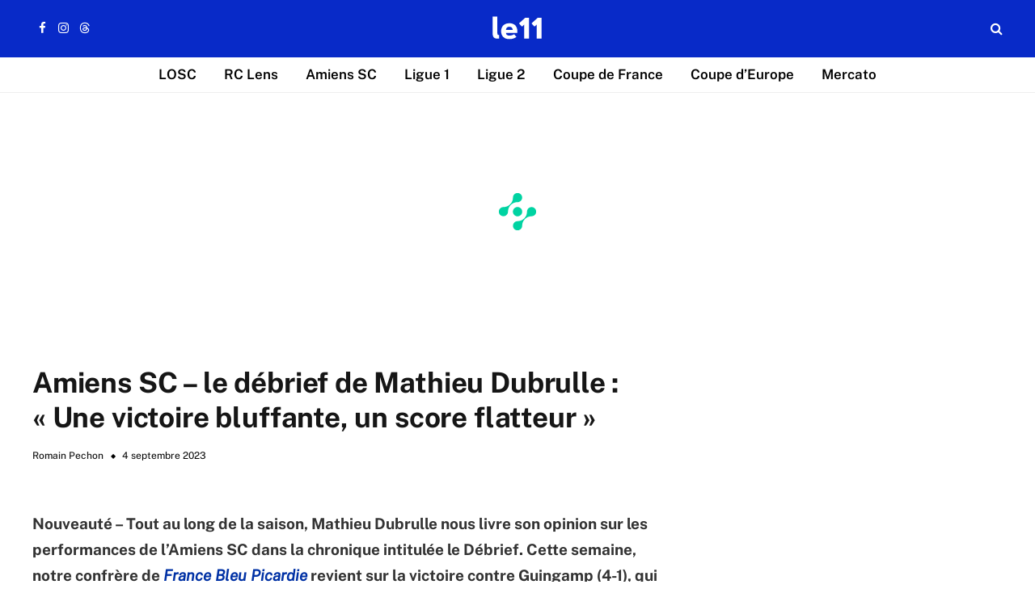

--- FILE ---
content_type: text/html; charset=utf-8
request_url: https://www.google.com/recaptcha/api2/aframe
body_size: 152
content:
<!DOCTYPE HTML><html><head><meta http-equiv="content-type" content="text/html; charset=UTF-8"></head><body><script nonce="jwiJdke49g6xKQcK8ESSQA">/** Anti-fraud and anti-abuse applications only. See google.com/recaptcha */ try{var clients={'sodar':'https://pagead2.googlesyndication.com/pagead/sodar?'};window.addEventListener("message",function(a){try{if(a.source===window.parent){var b=JSON.parse(a.data);var c=clients[b['id']];if(c){var d=document.createElement('img');d.src=c+b['params']+'&rc='+(localStorage.getItem("rc::a")?sessionStorage.getItem("rc::b"):"");window.document.body.appendChild(d);sessionStorage.setItem("rc::e",parseInt(sessionStorage.getItem("rc::e")||0)+1);localStorage.setItem("rc::h",'1769817108734');}}}catch(b){}});window.parent.postMessage("_grecaptcha_ready", "*");}catch(b){}</script></body></html>

--- FILE ---
content_type: text/javascript;charset=UTF-8
request_url: https://scripts.opti-digital.com/modules/?site=le11hdf
body_size: 7275
content:
window.optidigitalToolboxCC="US";var optidigitalSetup = {
    info: {
        publisherId: 140,
        networkId: 22083500632,
        siteId: 405,
        revision: 111,
        sellerId: 405
    },
    mobileEvenVerticalSizes: true,
    enableOdas: ['ko'],
    adSlotsConfig: {
        sideRailsConfig: {
            enableLeft: true,
            enableRight: true
        },
        adManagerKeyName: "adslot",
        adSlotsDefinitions: [{
            name: "Billboard_1",
            lazyLoadPx: 600,
            odZoneId: 9219,
            odSize: [728, 90],
            anchor: true,
            deviceTarget: "desktop",
            multiFormat: {
                banner: {}
            },
        }, {
            name: "Billboard_2",
            status: 0,
        }, {
            name: "Content_1",
            lazyLoadPx: 600,
            vPos: "top",
            odZoneId: 9231,
            odSize: [300, 250],
            deviceTarget: "desktop",
            multiFormat: {
                banner: {}
            },
        }, {
            name: "Content_2",
            lazyLoadPx: 600,
            vPos: "top",
            odZoneId: 9233,
            odSize: [300, 250],
            deviceTarget: "desktop",
            multiFormat: {
                banner: {}
            },
        }, {
            name: "Content_3",
            lazyLoadPx: 600,
            vPos: "top",
            odZoneId: 9235,
            odSize: [300, 250],
            deviceTarget: "desktop",
            multiFormat: {
                banner: {}
            },
        }, {
            name: "Content_4",
            lazyLoadPx: 600,
            vPos: "top",
            odZoneId: 9255,
            odSize: [300, 250],
            deviceTarget: "desktop",
            multiFormat: {
                banner: {}
            },
        }, {
            name: "Content_5",
            lazyLoadPx: 600,
            vPos: "top",
            odZoneId: 9257,
            odSize: [300, 250],
            deviceTarget: "desktop",
            multiFormat: {
                banner: {}
            },
        }, {
            name: "Content_6",
            lazyLoadPx: 600,
            vPos: "top",
            odZoneId: 9259,
            odSize: [300, 250],
            deviceTarget: "desktop",
            multiFormat: {
                banner: {}
            },
        }, {
            name: "Content_Bottom",
            lazyLoadPx: 600,
            vPos: "top",
            odZoneId: 9237,
            odSize: [300, 250],
            deviceTarget: "desktop",
            multiFormat: {
                banner: {}
            },
        }, {
            name: "Desktop_Interstitial",
            lazyLoadPx: 600,
            refreshDelay: 60000,
            odZoneId: 21770,
            odSize: [300, 250],
            deviceTarget: "desktop",
            multiFormat: {
                banner: {}
            },
        }, {
            name: "Desktop_RewardedAd",
            deviceTarget: "desktop",
            adTemplate: "custom",
            allowAdsOverflow: 0,
            multiFormat: {
                banner: {
                    customSizes: [
                        [1, 1]
                    ]
                }
            },
        }, {
            name: "Desktop_Sticky_Bottom",
            lazyLoadPx: 600,
            odZoneId: 9239,
            odSize: [728, 90],
            deviceTarget: "desktop",
            multiFormat: {
                banner: {}
            },
        }, {
            name: "HalfpageAd_1",
            lazyLoadPx: 600,
            vPos: "top",
            odZoneId: 9223,
            odSize: [300, 600],
            deviceTarget: "desktop",
            multiFormat: {
                banner: {}
            },
        }, {
            name: "HalfpageAd_2",
            lazyLoadPx: 600,
            vPos: "top",
            odZoneId: 9225,
            odSize: [300, 600],
            deviceTarget: "desktop",
            multiFormat: {
                banner: {}
            },
        }, {
            name: "HalfpageAd_3",
            status: 0,
        }, {
            name: "HalfpageAd_4",
            status: 0,
        }, {
            name: "Leaderboard_1",
            lazyLoadPx: 600,
            odZoneId: 9221,
            odSize: [728, 90],
            deviceTarget: "desktop",
            multiFormat: {
                banner: {}
            },
        }, {
            name: "Leaderboard_2",
            status: 0,
        }, {
            name: "Mobile_Bottom",
            lazyLoadPx: 600,
            vPos: "top",
            odZoneId: 11730,
            odSize: [320, 100],
            multiFormat: {
                banner: {}
            },
        }, {
            name: "Mobile_Interstitial",
            lazyLoadPx: 600,
            refreshDelay: 60000,
            odZoneId: 9261,
            odSize: [300, 250],
            multiFormat: {
                banner: {}
            },
        }, {
            name: "Mobile_Pos1",
            lazyLoadPx: 600,
            vPos: "top",
            clsMaxHeight: 350,
            odZoneId: 9241,
            odSize: [300, 250],
            multiFormat: {
                banner: {}
            },
        }, {
            name: "Mobile_Pos10",
            lazyLoadPx: 600,
            vPos: "top",
            clsMaxHeight: 350,
            odZoneId: 21774,
            odSize: [300, 250],
            multiFormat: {
                banner: {}
            },
        }, {
            name: "Mobile_Pos11",
            lazyLoadPx: 600,
            vPos: "top",
            clsMaxHeight: 350,
            odZoneId: 21776,
            odSize: [300, 250],
            multiFormat: {
                banner: {}
            },
        }, {
            name: "Mobile_Pos12",
            lazyLoadPx: 600,
            vPos: "top",
            clsMaxHeight: 350,
            odZoneId: 21778,
            odSize: [300, 250],
            multiFormat: {
                banner: {}
            },
        }, {
            name: "Mobile_Pos2",
            lazyLoadPx: 600,
            vPos: "top",
            clsMaxHeight: 350,
            odZoneId: 9243,
            odSize: [300, 250],
            multiFormat: {
                banner: {}
            },
        }, {
            name: "Mobile_Pos3",
            lazyLoadPx: 600,
            clsMaxHeight: 350,
            odZoneId: 9245,
            odSize: [300, 250],
            multiFormat: {
                banner: {}
            },
        }, {
            name: "Mobile_Pos4",
            lazyLoadPx: 600,
            vPos: "top",
            clsMaxHeight: 350,
            odZoneId: 9247,
            odSize: [300, 250],
            multiFormat: {
                banner: {}
            },
        }, {
            name: "Mobile_Pos5",
            lazyLoadPx: 600,
            vPos: "top",
            clsMaxHeight: 350,
            odZoneId: 9249,
            odSize: [300, 250],
            multiFormat: {
                banner: {}
            },
        }, {
            name: "Mobile_Pos6",
            lazyLoadPx: 600,
            vPos: "top",
            clsMaxHeight: 350,
            odZoneId: 9251,
            odSize: [300, 250],
            multiFormat: {
                banner: {}
            },
        }, {
            name: "Mobile_Pos7",
            lazyLoadPx: 600,
            vPos: "top",
            clsMaxHeight: 350,
            odZoneId: 11732,
            odSize: [300, 250],
            multiFormat: {
                banner: {}
            },
        }, {
            name: "Mobile_Pos8",
            lazyLoadPx: 600,
            vPos: "top",
            clsMaxHeight: 350,
            odZoneId: 11734,
            odSize: [300, 250],
            multiFormat: {
                banner: {}
            },
        }, {
            name: "Mobile_Pos9",
            lazyLoadPx: 600,
            vPos: "top",
            clsMaxHeight: 350,
            odZoneId: 21772,
            odSize: [300, 250],
            multiFormat: {
                banner: {}
            },
        }, {
            name: "Mobile_RewardedAd",
            adTemplate: "custom",
            allowAdsOverflow: 0,
            multiFormat: {
                banner: {
                    customSizes: [
                        [1, 1]
                    ]
                }
            },
        }, {
            name: "Mobile_Sticky_Bottom",
            lazyLoadPx: 600,
            odZoneId: 9253,
            odSize: [320, 100],
            multiFormat: {
                banner: {}
            },
        }, {
            name: "Mobile_Top",
            lazyLoadPx: 600,
            odZoneId: 11736,
            odSize: [320, 100],
            anchor: true,
            multiFormat: {
                banner: {
                    minMaxSizes: [0, 320, 0, 100],
                    size: [
                        [320, 50],
                        [320, 80],
                        [320, 100],
                        [300, 100],
                        [300, 50]
                    ]
                }
            },
        }, {
            name: "Rectangle_1",
            lazyLoadPx: 600,
            odZoneId: 9227,
            odSize: [300, 250],
            deviceTarget: "desktop",
            multiFormat: {
                banner: {}
            },
        }, {
            name: "Rectangle_2",
            lazyLoadPx: 600,
            odZoneId: 9229,
            odSize: [300, 250],
            deviceTarget: "desktop",
            multiFormat: {
                banner: {}
            },
        }, ],
    },
    prebidSafeframe: {
        status: 'enabled',
        bidders: ['criteo', 'triplelift', 'smart', 'xandr', 'pubmatic', 'adyoulike', 'outbrain', 'seedtag', 'richaudience', 'optidigital', 'inmobi', 'ttd', 'nexxen']
    },
    lightPackageAndAmazonDesktop: false,
    directBidders: ['taboola_odd'],
    biddersS2S: ['gumgum'],
    s2sConfig: {
        aliasBidders: {
            smartadserver: ['smart'],
            appnexus: ['xandr'],
            unruly: ['nexxen']
        },
        criteo: {
            discount: 0.95,
            adSlots: {
                Mobile_Top: {
                    networkId: 8713,
                    pubid: '100984',
                    publisherSubId: 'le11hdf'
                },
                Mobile_Sticky_Bottom: {
                    networkId: 8713,
                    pubid: '100984',
                    publisherSubId: 'le11hdf'
                },
                Mobile_Pos1: {
                    networkId: 8713,
                    pubid: '100984',
                    publisherSubId: 'le11hdf'
                },
                Desktop_Sticky_Bottom: {
                    networkId: 8713,
                    pubid: '100984',
                    publisherSubId: 'le11hdf'
                },
                Content_1: {
                    networkId: 8713,
                    pubid: '100984',
                    publisherSubId: 'le11hdf'
                },
                HalfpageAd_1: {
                    networkId: 8713,
                    pubid: '100984',
                    publisherSubId: 'le11hdf'
                },
                Billboard_1: {
                    networkId: 8713,
                    pubid: '100984',
                    publisherSubId: 'le11hdf'
                }
            },
        },
        triplelift: {
            discount: 0.99,
            adSlots: {
                Mobile_Top: {
                    inventoryCode: 'OptiDigital_RON_HDX'
                },
                Mobile_Sticky_Bottom: {
                    inventoryCode: 'OptiDigital_RON_HDX'
                },
                Mobile_Pos1: {
                    inventoryCode: 'OptiDigital_RON_Mobile_1'
                },
                Desktop_Sticky_Bottom: {
                    inventoryCode: 'OptiDigital_RON_HDX'
                },
                Content_1: {
                    inventoryCode: 'OptiDigital_RON_Content'
                },
                HalfpageAd_1: {
                    inventoryCode: 'OptiDigital_RON_HalfPage'
                },
                Billboard_1: {
                    inventoryCode: 'OptiDigital_RON_Billboard'
                }
            },
        },
        smart: {
            discount: 0.92,
            adSlots: {
                Mobile_Top: {
                    domain: '//prg.smartadserver.com',
                    networkId: 3379,
                    siteId: 466739,
                    pageId: 1475047,
                    formatId: 100914
                },
                Mobile_Sticky_Bottom: {
                    domain: '//prg.smartadserver.com',
                    networkId: 3379,
                    siteId: 466739,
                    pageId: 1475047,
                    formatId: 79385
                },
                Mobile_Pos1: {
                    domain: '//prg.smartadserver.com',
                    networkId: 3379,
                    siteId: 466739,
                    pageId: 1475047,
                    formatId: 79379
                },
                Desktop_Sticky_Bottom: {
                    domain: '//prg.smartadserver.com',
                    networkId: 3379,
                    siteId: 466739,
                    pageId: 1475047,
                    formatId: 81992
                },
                Content_1: {
                    domain: '//prg.smartadserver.com',
                    networkId: 3379,
                    siteId: 466739,
                    pageId: 1475047,
                    formatId: 79369
                },
                HalfpageAd_1: {
                    domain: '//prg.smartadserver.com',
                    networkId: 3379,
                    siteId: 466739,
                    pageId: 1475047,
                    formatId: 79375
                },
                Billboard_1: {
                    domain: '//prg.smartadserver.com',
                    networkId: 3379,
                    siteId: 466739,
                    pageId: 1475047,
                    formatId: 79366
                }
            },
        },
        xandr: {
            discount: 0.95,
            adSlots: {
                Mobile_Top: {
                    placementId: 23531099
                },
                Mobile_Sticky_Bottom: {
                    placementId: 22901881
                },
                Mobile_Pos1: {
                    placementId: 22901875
                },
                Desktop_Sticky_Bottom: {
                    placementId: 22901853
                },
                Content_1: {
                    placementId: 22901826
                },
                HalfpageAd_1: {
                    placementId: 22901854
                },
                Billboard_1: {
                    placementId: 22901825
                }
            },
        },
        pubmatic: {
            discount: 0.95,
            adSlots: {
                Mobile_Top: {
                    publisherId: '158939',
                    currency: 'EUR',
                    adSlot: '5026583'
                },
                Mobile_Sticky_Bottom: {
                    publisherId: '158939',
                    currency: 'EUR',
                    adSlot: '5026584'
                },
                Mobile_Pos1: {
                    publisherId: '158939',
                    currency: 'EUR',
                    adSlot: '5026572'
                },
                Desktop_Sticky_Bottom: {
                    publisherId: '158939',
                    currency: 'EUR',
                    adSlot: '5026571'
                },
                Content_1: {
                    publisherId: '158939',
                    currency: 'EUR',
                    adSlot: '5026559'
                },
                HalfpageAd_1: {
                    publisherId: '158939',
                    currency: 'EUR',
                    adSlot: '5026550'
                },
                Billboard_1: {
                    publisherId: '158939',
                    currency: 'EUR',
                    adSlot: '5026547'
                }
            },
        },
        adyoulike: {
            discount: 0.95,
            adSlots: {
                Mobile_Top: {
                    placement: '281520b57eba313222e1102a125f9130'
                },
                Mobile_Sticky_Bottom: {
                    placement: '752e63e1a645e8aee7dc8e8c16e70989'
                },
                Mobile_Pos1: {
                    placement: '64229621c99ae2183bef192a0ec5dd2a'
                },
                Desktop_Sticky_Bottom: {
                    placement: 'fa33fbecdf5c68fd3ca451228a378c75'
                },
                Content_1: {
                    placement: 'f1daa02f64a8a6468c51eb22eb579333'
                },
                HalfpageAd_1: {
                    placement: 'b6ce8ea64b3823cef27a5a5b39db3613'
                },
                Billboard_1: {
                    placement: 'cc061e36cad905c129171fa4d31539b9'
                }
            },
        },
        outbrain: {
            discount: 0.90,
            adSlots: {
                Mobile_Top: {
                    publisherId: '007d898d461a82259b86ba2c6d1bf8733c'
                },
                Mobile_Sticky_Bottom: {
                    publisherId: '007d898d461a82259b86ba2c6d1bf8733c'
                },
                Mobile_Pos1: {
                    publisherId: '007d898d461a82259b86ba2c6d1bf8733c'
                },
                Desktop_Sticky_Bottom: {
                    publisherId: '007d898d461a82259b86ba2c6d1bf8733c'
                },
                Content_1: {
                    publisherId: '007d898d461a82259b86ba2c6d1bf8733c'
                },
                HalfpageAd_1: {
                    publisherId: '007d898d461a82259b86ba2c6d1bf8733c'
                },
                Billboard_1: {
                    publisherId: '007d898d461a82259b86ba2c6d1bf8733c'
                }
            },
        },
        optidigital: {
            discount: 0.99,
            adSlots: {
                Mobile_Top: {
                    status: '1'
                },
                Mobile_Sticky_Bottom: {
                    status: '1'
                },
                Mobile_Pos1: {
                    status: '1'
                },
                Desktop_Sticky_Bottom: {
                    status: '1'
                },
                Content_1: {
                    status: '1'
                },
                HalfpageAd_1: {
                    status: '1'
                },
                Billboard_1: {
                    status: '1'
                }
            },
        },
        ogury: {
            discount: 0.90,
            adSlots: {
                Mobile_Sticky_Bottom: {
                    assetKey: 'OGY-688C9FCB6BE5',
                    adUnitId: 'wm-hb-foot-le11hd-optid-l3bzab28qdxx'
                }
            },
        },
        inmobi: {
            discount: 0.90,
            adSlots: {
                Mobile_Top: {
                    plc: '10000526902'
                },
                Mobile_Sticky_Bottom: {
                    plc: '10000526902'
                },
                Mobile_Pos1: {
                    plc: '10000526902'
                },
                Desktop_Sticky_Bottom: {
                    plc: '10000526902'
                },
                Content_1: {
                    plc: '10000526902'
                },
                HalfpageAd_1: {
                    plc: '10000526902'
                },
                Billboard_1: {
                    plc: '10000526902'
                }
            },
        },
        ttd: {
            discount: 0.95,
            adSlots: {
                Mobile_Top: {
                    supplySourceId: 'direct5b94jvza',
                    publisherId: '1'
                },
                Mobile_Sticky_Bottom: {
                    supplySourceId: 'direct5b94jvza',
                    publisherId: '1'
                },
                Mobile_Pos1: {
                    supplySourceId: 'direct5b94jvza',
                    publisherId: '1'
                },
                Desktop_Sticky_Bottom: {
                    supplySourceId: 'direct5b94jvza',
                    publisherId: '1'
                },
                Content_1: {
                    supplySourceId: 'direct5b94jvza',
                    publisherId: '1'
                },
                HalfpageAd_1: {
                    supplySourceId: 'direct5b94jvza',
                    publisherId: '1'
                },
                Billboard_1: {
                    supplySourceId: 'direct5b94jvza',
                    publisherId: '1'
                }
            },
        },
        nexxen: {
            discount: 0.99,
            adSlots: {
                Mobile_Top: {
                    siteId: 283845
                },
                Mobile_Sticky_Bottom: {
                    siteId: 283845
                },
                Mobile_Pos1: {
                    siteId: 283845
                },
                Desktop_Sticky_Bottom: {
                    siteId: 283845
                },
                Content_1: {
                    siteId: 283845
                },
                HalfpageAd_1: {
                    siteId: 283845
                },
                Billboard_1: {
                    siteId: 283845
                }
            },
        },
        gumgum: {
            discount: 0.95,
            adSlots: {
                Mobile_Top: {
                    pubId: 15370,
                    zone: 'yih85u4x',
                    slot: 1359501
                },
                Mobile_Sticky_Bottom: {
                    pubId: 15370,
                    zone: 'yih85u4x'
                },
                Mobile_Pos1: {
                    pubId: 15370,
                    zone: 'yih85u4x',
                    slot: 1359502
                },
                Desktop_Sticky_Bottom: {
                    pubId: 15370,
                    zone: 'yih85u4x'
                },
                Content_1: {
                    pubId: 15370,
                    zone: 'yih85u4x',
                    slot: 1359501
                },
                HalfpageAd_1: {
                    pubId: 15370,
                    zone: 'yih85u4x',
                    slot: 1359501
                },
                Billboard_1: {
                    pubId: 15370,
                    zone: 'yih85u4x',
                    slot: 1359501
                }
            },
        },
    },
    stickyFormat: ['Billboard_1', 'Mobile_Top'],
    sourceDomains: ["le11hdf.fr", "www.le11hdf.fr"],
    advertisers: {
        prebid: [5076442466, 5076442496],
        adsense: [5076878825],
        amazon: [5077493407],
        adx: [5110381429]
    },
    timeouts: {
        failsafe: 34000,
        lazyLoadPxInterval: 300
    },
    stickyAdConfiguration: {
        zIndex: '1000000',
        adCloseTop: '-25'
    },
    enableLimitedAds: true,
    fullPackageMobile: true,
    adLayoutEnabled: true,
    adLayoutConfig: {
        addText: {},
        wDivWidthMobile: '100%'
    },
    adUnitError: "/22083500632/le11hdf.fr/error",
    publisherInitStart: function(initConfig) {
        const adunitArticle = document.querySelector('.post-author');
        if (adunitArticle) {
            optidigitalToolbox.initConfig.adUnit = "/22083500632/le11hdf.fr/article";
        }
        if (window.location.href.indexOf('classement') > -1 || window.location.href.indexOf('calendrier') > -1) {
            optidigitalToolbox.initConfig.adUnit = "/22083500632/le11hdf.fr/list";
        }
        if (optidigitalToolbox.widthBreakpoint === 1200 || optidigitalToolbox.widthBreakpoint === 1024) {
            if (optidigitalToolbox.setup.hasOwnProperty("stickyAdConfiguration")) {
                optidigitalToolbox.setup.stickyAdConfiguration.mode = 'sticky-bottom';
            }
            optidigitalToolbox.dsbBottomDetect = setInterval(function() {
                if (optidigitalToolbox.stickyAdStatus === "closed") {
                    clearInterval(optidigitalToolbox.dsbBottomDetect);
                }
            }, 100);
        }
        if (optidigitalToolbox.setup.hasOwnProperty("adSlotsConfig") && optidigitalToolbox.screen === "Mobile") {
            optidigitalToolbox.setup.stickyFormatTimeout = 5000;
        }
        let lastScrollTop = 0;
        window.addEventListener("scroll", function() {
            let currentScroll = window.pageYOffset || document.documentElement.scrollTop;
            let adSlot = document.querySelector("#optidigital-adslot-Mobile_Top");
            let closeButton = document.querySelector(".optidigital-close-button");
            if (currentScroll < lastScrollTop) {
                if (adSlot) adSlot.style.zIndex = "1000";
                if (closeButton) closeButton.style.zIndex = "1000";
            } else {
                if (adSlot) adSlot.style.zIndex = "100000000000";
                if (closeButton) closeButton.style.zIndex = "100000000000";
            }
            lastScrollTop = currentScroll <= 0 ? 0 : currentScroll; // Évite les valeurs négatives
        }, false);
        /*if (optidigitalToolbox.setup.hasOwnProperty("adSlotsConfig")) {
            optidigitalToolbox.setup.adSlotsConfig.rewardedAdConfiguration = {
                articleContentSelector: ".post-content",
                enableForArticles: true,
                enableFade: true,
                gradientPercentage: 5,
                blurInPercentage: 0.8,
                minAreaToBlur: 300,
                excludedElements: {
                    ".optidigital-wrapper-div": 2
                },
                frequency: true,
                frequencyImps: 1,
                frequencyInterval: 180,
                consentHTML: '<div style="background-color: #fff; border: 2px solid #0040ad;padding:  0 1em 1em;max-width: 380px;margin: 3em auto 0;"><h2 style="margin-top: 30px; font-weight: 800; font-size: 18px; font-family: Public Sans; display: flex; align-items: center; line-height: 18px; text-align: center;"><strong style="color: #000;">Débloquez l’article complet en quelques secondes : une vidéo à regarder et c’est à vous !</strong></h2><button id="od_rwdad_enable_reward_ad" class="ts-button load-button load-button-c">Lire la suite</button></div>',
                readMoreButton: {
                    textContent: "Lire la suite",
                    className: 'ts-button load-button load-button-c',
                    style: {
                        margin: '2em auto 0',
                        display: 'block',
                    }
                }
            };
        }*/
        try {
            /*if (document.querySelector(".site-s-dark")) {
                optidigitalToolbox.setup.adSlotsConfig.rewardedAdConfiguration.consentHTML = '<div style="background-color: #000; border: 2px solid #0040ad;padding:  0 1em 1em;max-width: 380px;margin: 3em auto 0;"><h2 style="margin-top: 30px; font-weight: 800; font-size: 18px; font-family: Public Sans; display: flex; align-items: center; line-height: 18px; text-align: center;"><strong style="color: #fff;">Débloquez l’article complet en quelques secondes : une vidéo à regarder et c’est à vous !</strong></h2><button id="od_rwdad_enable_reward_ad" class="ts-button load-button load-button-c">Lire la suite</button></div>';
            }*/
            if (document.querySelectorAll(".toggle.is-icon").length) {
                document.querySelectorAll(".toggle.is-icon").forEach((el) => {
                    el.addEventListener("click", () => {
                        if (document.querySelector("#od_rwdad_consent_container")) {
                            if (el?.classList?.contains("toggle-light")) {
                                document.querySelector("#od_rwdad_consent_container div").style.backgroundColor = "#fff";
                                document.querySelector("#od_rwdad_consent_container strong").style.color = "#000";
                            } else {
                                document.querySelector("#od_rwdad_consent_container div").style.backgroundColor = "#000";
                                document.querySelector("#od_rwdad_consent_container strong").style.color = "#fff";
                            }
                        }
                    })
                })
            }
        } catch (e) {}
    },
    insertInreadTags: function(adUnit) {
        var parentDiv = ".entry-content";
        var previousType = "p";
        try {
            optidigitaltagsinserter.insertInRead({
                parentDiv: parentDiv,
                divIdPrefix: "optidigital-adslot-",
                adSlots: ["Content_1", "Content_2", "Content_3", "Content_4", "Content_5", "Content_6"],
                interval: 600,
                previousType: previousType,
                positionFirst: 1,
                dontBreakWithPreviousType: ['ul', 'ol'],
                debug: false,
            });
            optidigitaltagsinserter.insertInRead({
                parentDiv: parentDiv,
                divIdPrefix: "optidigital-adslot-",
                adSlots: ["Mobile_Pos1", "Mobile_Pos2", "Mobile_Pos3", "Mobile_Pos4", "Mobile_Pos5", "Mobile_Pos6", "Mobile_Pos7", "Mobile_Pos8", "Mobile_Pos9", "Mobile_Pos10", "Mobile_Pos11", "Mobile_Pos12"],
                interval: 400,
                previousType: previousType,
                positionFirst: 1,
                dontBreakWithPreviousType: ['ul', 'ol'],
                debug: false,
            });
        } catch (err) {}
        return true;
    },
    crZoneId: 21780,
    refreshAfterUserAction: true,

};
window.odTLibs={"odas":"2.0.9","odpbjs":"10.15.0_g","odlauncher":"5.2.39","odcore":"4.1.37"};var i={d:(t,o)=>{for(var e in o)i.o(o,e)&&!i.o(t,e)&&Object.defineProperty(t,e,{enumerable:!0,get:o[e]})},o:(i,t)=>Object.prototype.hasOwnProperty.call(i,t)},t={};i.d(t,{Ay:()=>a,Sf:()=>o,Fz:()=>e});Array.isArray.bind(Array);window.optidigitalSetup="undefined"!=typeof optidigitalSetup?optidigitalSetup:{};const o=window.odT,e=window.odTC,a=new class{constructor(){window&&window.odTagLoader||"object"==typeof window.optidigitalSetup&&0!==Object.keys(window.optidigitalSetup).length&&(window.odTagStartTime=new Date,window.odTagLoader=!0,window.optidigitalPFconfig={},window.dDevice="30001",window.dNR=1,window.fullPackage="",window.iasPackage="",!document.querySelectorAll('script[src="https://securepubads.g.doubleclick.net/tag/js/gpt.js"]').length>0&&this.loadGPT(),this.setDnr(),this.setDeviceDetection(),this.loadLauncher(),this.loadOyConfig(),""!==window.fullPackage&&this.loadCoreConfig())}setDnr(){let i=navigator.userAgent.toLowerCase();-1!=i.indexOf("safari")?-1==i.indexOf("chrome")&&(window.dNR=0):-1!=i.indexOf("firefox")&&(window.dNR=0)}setDeviceDetection(){if(function(){let i=!1;var t;return t=navigator.userAgent||navigator.vendor||window.opera,(/(android|bb\d+|meego).+mobile|avantgo|bada\/|blackberry|blazer|compal|elaine|fennec|hiptop|iemobile|ip(hone|od)|iris|kindle|lge |maemo|midp|mmp|mobile.+firefox|netfront|opera m(ob|in)i|palm( os)?|phone|p(ixi|re)\/|plucker|pocket|psp|series(4|6)0|symbian|treo|up\.(browser|link)|vodafone|wap|windows ce|xda|xiino|android|ipad|playbook|silk/i.test(t)||/1207|6310|6590|3gso|4thp|50[1-6]i|770s|802s|a wa|abac|ac(er|oo|s\-)|ai(ko|rn)|al(av|ca|co)|amoi|an(ex|ny|yw)|aptu|ar(ch|go)|as(te|us)|attw|au(di|\-m|r |s )|avan|be(ck|ll|nq)|bi(lb|rd)|bl(ac|az)|br(e|v)w|bumb|bw\-(n|u)|c55\/|capi|ccwa|cdm\-|cell|chtm|cldc|cmd\-|co(mp|nd)|craw|da(it|ll|ng)|dbte|dc\-s|devi|dica|dmob|do(c|p)o|ds(12|\-d)|el(49|ai)|em(l2|ul)|er(ic|k0)|esl8|ez([4-7]0|os|wa|ze)|fetc|fly(\-|_)|g1 u|g560|gene|gf\-5|g\-mo|go(\.w|od)|gr(ad|un)|haie|hcit|hd\-(m|p|t)|hei\-|hi(pt|ta)|hp( i|ip)|hs\-c|ht(c(\-| |_|a|g|p|s|t)|tp)|hu(aw|tc)|i\-(20|go|ma)|i230|iac( |\-|\/)|ibro|idea|ig01|ikom|im1k|inno|ipaq|iris|ja(t|v)a|jbro|jemu|jigs|kddi|keji|kgt( |\/)|klon|kpt |kwc\-|kyo(c|k)|le(no|xi)|lg( g|\/(k|l|u)|50|54|\-[a-w])|libw|lynx|m1\-w|m3ga|m50\/|ma(te|ui|xo)|mc(01|21|ca)|m\-cr|me(rc|ri)|mi(o8|oa|ts)|mmef|mo(01|02|bi|de|do|t(\-| |o|v)|zz)|mt(50|p1|v )|mwbp|mywa|n10[0-2]|n20[2-3]|n30(0|2)|n50(0|2|5)|n7(0(0|1)|10)|ne((c|m)\-|on|tf|wf|wg|wt)|nok(6|i)|nzph|o2im|op(ti|wv)|oran|owg1|p800|pan(a|d|t)|pdxg|pg(13|\-([1-8]|c))|phil|pire|pl(ay|uc)|pn\-2|po(ck|rt|se)|prox|psio|pt\-g|qa\-a|qc(07|12|21|32|60|\-[2-7]|i\-)|qtek|r380|r600|raks|rim9|ro(ve|zo)|s55\/|sa(ge|ma|mm|ms|ny|va)|sc(01|h\-|oo|p\-)|sdk\/|se(c(\-|0|1)|47|mc|nd|ri)|sgh\-|shar|sie(\-|m)|sk\-0|sl(45|id)|sm(al|ar|b3|it|t5)|so(ft|ny)|sp(01|h\-|v\-|v )|sy(01|mb)|t2(18|50)|t6(00|10|18)|ta(gt|lk)|tcl\-|tdg\-|tel(i|m)|tim\-|t\-mo|to(pl|sh)|ts(70|m\-|m3|m5)|tx\-9|up(\.b|g1|si)|utst|v400|v750|veri|vi(rg|te)|vk(40|5[0-3]|\-v)|vm40|voda|vulc|vx(52|53|60|61|70|80|81|83|85|98)|w3c(\-| )|webc|whit|wi(g |nc|nw)|wmlb|wonu|x700|yas\-|your|zeto|zte\-/i.test(t.substr(0,4)))&&(i=!0),i}())!function(){let i=!1;var t;return t=navigator.userAgent||navigator.vendor||window.opera,(/(android|bb\d+|meego).+mobile|avantgo|bada\/|blackberry|blazer|compal|elaine|fennec|hiptop|iemobile|ip(hone|od)|iris|kindle|lge |maemo|midp|mmp|mobile.+firefox|netfront|opera m(ob|in)i|palm( os)?|phone|p(ixi|re)\/|plucker|pocket|psp|series(4|6)0|symbian|treo|up\.(browser|link)|vodafone|wap|windows ce|xda|xiino/i.test(t)||/1207|6310|6590|3gso|4thp|50[1-6]i|770s|802s|a wa|abac|ac(er|oo|s\-)|ai(ko|rn)|al(av|ca|co)|amoi|an(ex|ny|yw)|aptu|ar(ch|go)|as(te|us)|attw|au(di|\-m|r |s )|avan|be(ck|ll|nq)|bi(lb|rd)|bl(ac|az)|br(e|v)w|bumb|bw\-(n|u)|c55\/|capi|ccwa|cdm\-|cell|chtm|cldc|cmd\-|co(mp|nd)|craw|da(it|ll|ng)|dbte|dc\-s|devi|dica|dmob|do(c|p)o|ds(12|\-d)|el(49|ai)|em(l2|ul)|er(ic|k0)|esl8|ez([4-7]0|os|wa|ze)|fetc|fly(\-|_)|g1 u|g560|gene|gf\-5|g\-mo|go(\.w|od)|gr(ad|un)|haie|hcit|hd\-(m|p|t)|hei\-|hi(pt|ta)|hp( i|ip)|hs\-c|ht(c(\-| |_|a|g|p|s|t)|tp)|hu(aw|tc)|i\-(20|go|ma)|i230|iac( |\-|\/)|ibro|idea|ig01|ikom|im1k|inno|ipaq|iris|ja(t|v)a|jbro|jemu|jigs|kddi|keji|kgt( |\/)|klon|kpt |kwc\-|kyo(c|k)|le(no|xi)|lg( g|\/(k|l|u)|50|54|\-[a-w])|libw|lynx|m1\-w|m3ga|m50\/|ma(te|ui|xo)|mc(01|21|ca)|m\-cr|me(rc|ri)|mi(o8|oa|ts)|mmef|mo(01|02|bi|de|do|t(\-| |o|v)|zz)|mt(50|p1|v )|mwbp|mywa|n10[0-2]|n20[2-3]|n30(0|2)|n50(0|2|5)|n7(0(0|1)|10)|ne((c|m)\-|on|tf|wf|wg|wt)|nok(6|i)|nzph|o2im|op(ti|wv)|oran|owg1|p800|pan(a|d|t)|pdxg|pg(13|\-([1-8]|c))|phil|pire|pl(ay|uc)|pn\-2|po(ck|rt|se)|prox|psio|pt\-g|qa\-a|qc(07|12|21|32|60|\-[2-7]|i\-)|qtek|r380|r600|raks|rim9|ro(ve|zo)|s55\/|sa(ge|ma|mm|ms|ny|va)|sc(01|h\-|oo|p\-)|sdk\/|se(c(\-|0|1)|47|mc|nd|ri)|sgh\-|shar|sie(\-|m)|sk\-0|sl(45|id)|sm(al|ar|b3|it|t5)|so(ft|ny)|sp(01|h\-|v\-|v )|sy(01|mb)|t2(18|50)|t6(00|10|18)|ta(gt|lk)|tcl\-|tdg\-|tel(i|m)|tim\-|t\-mo|to(pl|sh)|ts(70|m\-|m3|m5)|tx\-9|up(\.b|g1|si)|utst|v400|v750|veri|vi(rg|te)|vk(40|5[0-3]|\-v)|vm40|voda|vulc|vx(52|53|60|61|70|80|81|83|85|98)|w3c(\-| )|webc|whit|wi(g |nc|nw)|wmlb|wonu|x700|yas\-|your|zeto|zte\-/i.test(t.substr(0,4)))&&(i=!0),i}()?window.dDevice="30002":window.dDevice="30001";else{const i=window?.optidigitalSetup?.breakpoint||768,t=window.top?window.top.document.documentElement.clientWidth<i?"Mobile":"Desktop":document.documentElement.clientWidth<i?"Mobile":"Desktop";window.dDevice="Mobile"===t?"30001":"30000"}if("object"==typeof window.top.location&&window.top.location.hasOwnProperty("search")){const i=window.top.location.search;i.includes("optidigital_testgroup=control")&&(window.optidigitalSetup.forceTestGroup="control"),(i.includes("optidigital_testgroup=test")||1==window.optidigital_forcetest)&&(window.optidigitalSetup.forceTestGroup="test")}if(window.optidigitalSetup.hasOwnProperty("abTestConfig")&&window.optidigitalSetup.abTestConfig.hasOwnProperty("sampling")){"control"===window.optidigitalSetup.forceTestGroup&&(window.optidigitalSetup.abTestConfig.sampling=0),"test"===window.optidigitalSetup.forceTestGroup&&(window.optidigitalSetup.abTestConfig.sampling=100),window.optidigitalSetup.groupRandom=Math.floor(Math.random()*Math.floor(100));const i=window.optidigitalSetup.abTestConfig.sampling;window.optidigitalSetup.groupRandom<window.optidigitalSetup.abTestConfig.sampling&&(window.optidigitalSetup="object"==typeof optidigitalSetupTest?optidigitalSetupTest:optidigitalSetup,window.optidigitalSetup.testGroup="test",window.optidigitalSetup.sampling=i)}window.optidigitalSetup.fullPackageDesktop&&"30000"===window.dDevice||window.optidigitalSetup.fullPackageMobile&&"30000"!==window.dDevice?window.fullPackage="-f":window.optidigitalSetup.iasId?window.iasPackage="-ias":window.fullPackage=""}loadOyConfig(){if(!window.optidigitalSetup?.info?.odNetworkId&&!window.optidigitalSetup?.info?.networkId)return;let i=window.optidigitalSetup.info.hasOwnProperty("odNetworkId")&&window.optidigitalSetup.info.odNetworkId?window.optidigitalSetup.info.odNetworkId:window.optidigitalSetup.info.networkId;const t=`https://optiyield-data.opti-digital.com/pfc/web/config?pubid=${i}&device=${window.dDevice}&domain=${window.location.hostname}&nr=${window.dNR}&country=${window.optidigitalToolboxCC}`,o=new XMLHttpRequest;o.open("GET",t,!0),o.onreadystatechange=function(){if(4==this.readyState&&200==this.status){let t=JSON.parse(this.responseText);window.optidigitalPFconfig=t,window.optiyield&&!1===window.optiyield._ready&&"function"==typeof window.optiyield._0i4n3i2t&&(window.optiyield._0i4n3i2t(i,window.optidigitalPFconfig,window.optidigitalPFconfig.country),window.optiyield.cmd.push((function(){let t={pubId:i,mode:"manual"};""!==window.optidigitalSetup?.adSlotsConfig?.adManagerKeyName&&(t.gtpCustomDimensionKey={cd1:window.optidigitalSetup?.adSlotsConfig?.adManagerKeyName?window.optidigitalSetup.adSlotsConfig.adManagerKeyName:"adslot"}),window.optiyield.init(t),window.optiyield.setGptFloors()})))}},o.send()}async loadLauncher(){let i=document.getElementById("optidigital-ad-init"),t=`https://scripts.opti-digital.com/lib/?site=${new URLSearchParams(i.src.split("?")[1]).get("site")}&lib=launcher&v=${odTLibs.odlauncher}${window.iasPackage?window.iasPackage:window.fullPackage}`;if(window.fullPackage||window.iasPackage)await import(t);else{const{default:i}=await import(t);new i}}loadCoreConfig(){let i=document.getElementById("optidigital-ad-init"),t=`https://scripts.opti-digital.com/tags/?lib=corev2_c&site=${new URLSearchParams(i.src.split("?")[1]).get("site")}${"test"===window.optidigitalSetup.testGroup?"&test=true":""}`,o=document.createElement("link");o.rel="preload",o.as="script",o.href=t;let e=document.createElement("script");e.async=!0,e.type="text/javascript",e.src=t;var a=document.getElementsByTagName("script")[0];a.parentNode.insertBefore(o,a),o.after(e),e.onload=function(){"object"==typeof window.odTC&&"object"==typeof window.odT&&window.odT.layoutReady&&window.odT.CMPready&&window.odTC.start()}}loadGPT(){var i=document.createElement("link");i.rel="preload",i.as="script",i.href="https://securepubads.g.doubleclick.net/tag/js/gpt.js";var t=document.getElementsByTagName("script")[0];t.parentNode.insertBefore(i,t);let o=document.createElement("script");o.async=!0,o.type="text/javascript",o.src=i.href,i.after(o)}};var n=t.Ay,d=t.Sf,p=t.Fz;export{n as default,d as odT,p as odTC};